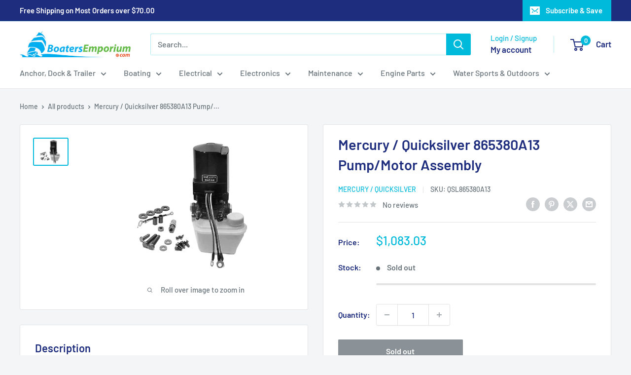

--- FILE ---
content_type: text/javascript
request_url: https://boatersemporium.com/cdn/shop/t/14/assets/custom.js?v=102476495355921946141730817344
body_size: -630
content:
//# sourceMappingURL=/cdn/shop/t/14/assets/custom.js.map?v=102476495355921946141730817344
